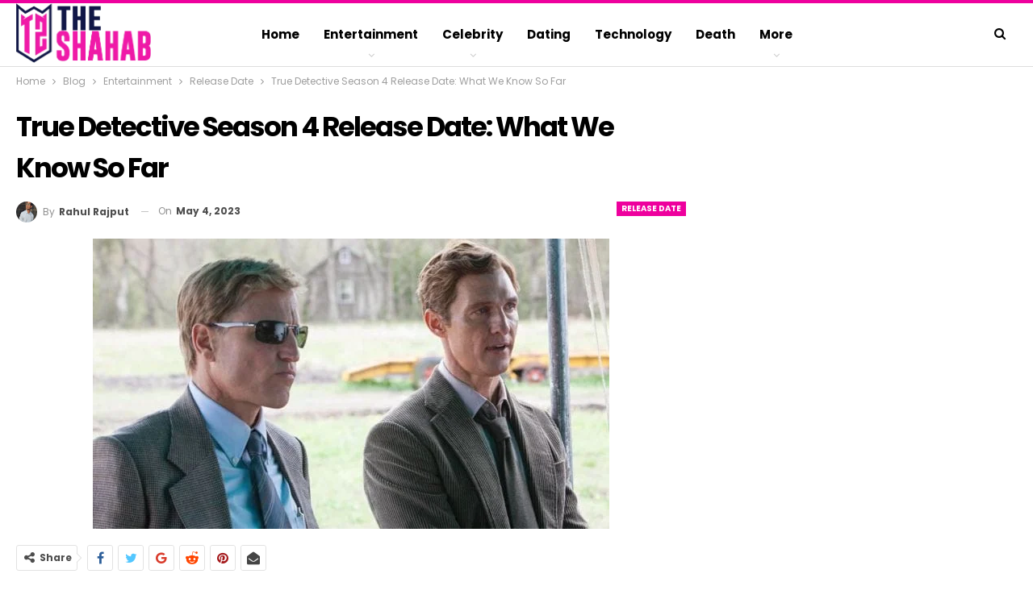

--- FILE ---
content_type: text/html; charset=utf-8
request_url: https://www.google.com/recaptcha/api2/aframe
body_size: 268
content:
<!DOCTYPE HTML><html><head><meta http-equiv="content-type" content="text/html; charset=UTF-8"></head><body><script nonce="IFHN5RGdajNPk2uiexAJ8A">/** Anti-fraud and anti-abuse applications only. See google.com/recaptcha */ try{var clients={'sodar':'https://pagead2.googlesyndication.com/pagead/sodar?'};window.addEventListener("message",function(a){try{if(a.source===window.parent){var b=JSON.parse(a.data);var c=clients[b['id']];if(c){var d=document.createElement('img');d.src=c+b['params']+'&rc='+(localStorage.getItem("rc::a")?sessionStorage.getItem("rc::b"):"");window.document.body.appendChild(d);sessionStorage.setItem("rc::e",parseInt(sessionStorage.getItem("rc::e")||0)+1);localStorage.setItem("rc::h",'1768620164094');}}}catch(b){}});window.parent.postMessage("_grecaptcha_ready", "*");}catch(b){}</script></body></html>